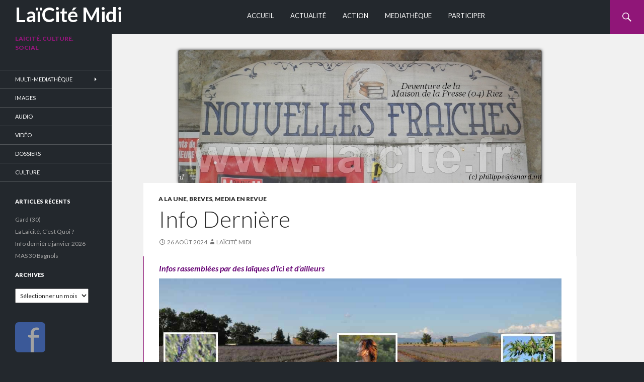

--- FILE ---
content_type: text/html; charset=UTF-8
request_url: https://laicite.fr/info-derniere/
body_size: 13536
content:
<!DOCTYPE html>
<!--[if IE 7]>
<html class="ie ie7" dir="ltr" lang="fr-FR" prefix="og: https://ogp.me/ns#">
<![endif]-->
<!--[if IE 8]>
<html class="ie ie8" dir="ltr" lang="fr-FR" prefix="og: https://ogp.me/ns#">
<![endif]-->
<!--[if !(IE 7) | !(IE 8) ]><!-->
<html dir="ltr" lang="fr-FR" prefix="og: https://ogp.me/ns#">
<!--<![endif]-->
<head>
	<meta charset="UTF-8">
	<meta name="viewport" content="width=device-width">
	
	<link rel="icon" type="image/png" href="http://laicite.fr/wp-content/uploads/2014/02/favion.png" />
	<link rel="profile" href="http://gmpg.org/xfn/11">
	<link rel="pingback" href="https://laicite.fr/xmlrpc.php">
	<!--[if lt IE 9]>
	<script src="https://laicite.fr/wp-content/themes/Laiques/js/html5.js"></script>
	<![endif]-->
	
		<!-- All in One SEO 4.8.9 - aioseo.com -->
		<title>Info Dernière | LaïCité Midi</title>
	<meta name="description" content="Infos rassemblées par des laïques d’ici et d’ailleurs Info Dernière 2024 juillet 2024, https://laicite.fr/info-derniere-2024-07/ juin 2024, https://laicite.fr/info-derniere-2024-06/mai 2024, https://laicite.fr/info-derniere-2024-05/avril 2024, https://laicite.fr/info-derniere-2024-04/mars 2024, https://laicite.fr/info-derniere-2024-03/février 2024, https://laicite.fr/info-derniere-2024-02/janvier 2024, https://laicite.fr/info-derniere-2024-01/ Info Dernière 2023 décembre 2023, https://laicite.fr/info-derniere-2023-12/ novembre 2023, https://laicite.fr/info-derniere-2023-11/ octobre 2023, https://laicite.fr/info-derniere-2023-10/ septembre 2023, https://laicite.fr/info-derniere-2023-09/ août 2023, https://laicite.fr/info-derniere-2023-08/ juillet 2023, https://laicite.fr/info-derniere-2023-07/ juin 2023, https://laicite.fr/info-derniere-2023-06/ mai 2023, https://laicite.fr/info-derniere-2023-05/ avril" />
	<meta name="robots" content="max-image-preview:large" />
	<meta name="author" content="Laïcité Midi"/>
	<meta name="google-site-verification" content="X9zBFVc262AxqRIsoGGDfWHlSw15cieQRQINxwsI3Bk" />
	<meta name="msvalidate.01" content="5AC8775DD6AD8E83507C934296456F57" />
	<meta name="keywords" content="04,05,13,30,34,communautarisme,culture,feminisme,histoire,info,laïcité,paca,patrimoine,religion,république,social,a la une,breves,media en revue" />
	<link rel="canonical" href="https://laicite.fr/info-derniere/" />
	<meta name="generator" content="All in One SEO (AIOSEO) 4.8.9" />
		<meta property="og:locale" content="fr_FR" />
		<meta property="og:site_name" content="Laïcité Midi" />
		<meta property="og:type" content="article" />
		<meta property="og:title" content="Info Dernière | LaïCité Midi" />
		<meta property="og:description" content="Infos rassemblées par des laïques d’ici et d’ailleurs Info Dernière 2024 juillet 2024, https://laicite.fr/info-derniere-2024-07/ juin 2024, https://laicite.fr/info-derniere-2024-06/mai 2024, https://laicite.fr/info-derniere-2024-05/avril 2024, https://laicite.fr/info-derniere-2024-04/mars 2024, https://laicite.fr/info-derniere-2024-03/février 2024, https://laicite.fr/info-derniere-2024-02/janvier 2024, https://laicite.fr/info-derniere-2024-01/ Info Dernière 2023 décembre 2023, https://laicite.fr/info-derniere-2023-12/ novembre 2023, https://laicite.fr/info-derniere-2023-11/ octobre 2023, https://laicite.fr/info-derniere-2023-10/ septembre 2023, https://laicite.fr/info-derniere-2023-09/ août 2023, https://laicite.fr/info-derniere-2023-08/ juillet 2023, https://laicite.fr/info-derniere-2023-07/ juin 2023, https://laicite.fr/info-derniere-2023-06/ mai 2023, https://laicite.fr/info-derniere-2023-05/ avril" />
		<meta property="og:url" content="https://laicite.fr/info-derniere/" />
		<meta property="og:image" content="https://laicite.fr/wp-content/uploads/2014/02/laiques_logo.jpg" />
		<meta property="og:image:secure_url" content="https://laicite.fr/wp-content/uploads/2014/02/laiques_logo.jpg" />
		<meta property="article:published_time" content="2024-08-26T00:01:00+00:00" />
		<meta property="article:modified_time" content="2024-08-26T07:30:31+00:00" />
		<meta name="twitter:card" content="summary" />
		<meta name="twitter:title" content="Info Dernière | LaïCité Midi" />
		<meta name="twitter:description" content="Infos rassemblées par des laïques d’ici et d’ailleurs Info Dernière 2024 juillet 2024, https://laicite.fr/info-derniere-2024-07/ juin 2024, https://laicite.fr/info-derniere-2024-06/mai 2024, https://laicite.fr/info-derniere-2024-05/avril 2024, https://laicite.fr/info-derniere-2024-04/mars 2024, https://laicite.fr/info-derniere-2024-03/février 2024, https://laicite.fr/info-derniere-2024-02/janvier 2024, https://laicite.fr/info-derniere-2024-01/ Info Dernière 2023 décembre 2023, https://laicite.fr/info-derniere-2023-12/ novembre 2023, https://laicite.fr/info-derniere-2023-11/ octobre 2023, https://laicite.fr/info-derniere-2023-10/ septembre 2023, https://laicite.fr/info-derniere-2023-09/ août 2023, https://laicite.fr/info-derniere-2023-08/ juillet 2023, https://laicite.fr/info-derniere-2023-07/ juin 2023, https://laicite.fr/info-derniere-2023-06/ mai 2023, https://laicite.fr/info-derniere-2023-05/ avril" />
		<meta name="twitter:image" content="http://laicite.fr/wp-content/uploads/2014/02/laiques_logo.jpg" />
		<script type="application/ld+json" class="aioseo-schema">
			{"@context":"https:\/\/schema.org","@graph":[{"@type":"Article","@id":"https:\/\/laicite.fr\/info-derniere\/#article","name":"Info Derni\u00e8re | La\u00efCit\u00e9 Midi","headline":"Info Derni\u00e8re","author":{"@id":"https:\/\/laicite.fr\/author\/laiques\/#author"},"publisher":{"@id":"https:\/\/laicite.fr\/#organization"},"image":{"@type":"ImageObject","url":"https:\/\/laicite.fr\/wp-content\/uploads\/2014\/08\/04-riez-nouvelles-fraiches-bando.jpg","width":1080,"height":380,"caption":"Devanture de la Librairie \/ Maison de la Presse (04) Riez \u00a9 PhI"},"datePublished":"2024-08-26T00:01:00+00:00","dateModified":"2024-08-26T07:30:31+00:00","inLanguage":"fr-FR","mainEntityOfPage":{"@id":"https:\/\/laicite.fr\/info-derniere\/#webpage"},"isPartOf":{"@id":"https:\/\/laicite.fr\/info-derniere\/#webpage"},"articleSection":"A la Une, breves, Media en Revue, 04, 05, 13, 30, 34, communautarisme, culture, feminisme, histoire, info, la\u00efcit\u00e9, PACA, patrimoine, religion, R\u00e9publique, social"},{"@type":"BreadcrumbList","@id":"https:\/\/laicite.fr\/info-derniere\/#breadcrumblist","itemListElement":[{"@type":"ListItem","@id":"https:\/\/laicite.fr#listItem","position":1,"name":"Home","item":"https:\/\/laicite.fr","nextItem":{"@type":"ListItem","@id":"https:\/\/laicite.fr\/category\/a-la-une\/#listItem","name":"A la Une"}},{"@type":"ListItem","@id":"https:\/\/laicite.fr\/category\/a-la-une\/#listItem","position":2,"name":"A la Une","item":"https:\/\/laicite.fr\/category\/a-la-une\/","nextItem":{"@type":"ListItem","@id":"https:\/\/laicite.fr\/category\/a-la-une\/revue-de-media\/#listItem","name":"Media en Revue"},"previousItem":{"@type":"ListItem","@id":"https:\/\/laicite.fr#listItem","name":"Home"}},{"@type":"ListItem","@id":"https:\/\/laicite.fr\/category\/a-la-une\/revue-de-media\/#listItem","position":3,"name":"Media en Revue","item":"https:\/\/laicite.fr\/category\/a-la-une\/revue-de-media\/","nextItem":{"@type":"ListItem","@id":"https:\/\/laicite.fr\/info-derniere\/#listItem","name":"Info Derni\u00e8re"},"previousItem":{"@type":"ListItem","@id":"https:\/\/laicite.fr\/category\/a-la-une\/#listItem","name":"A la Une"}},{"@type":"ListItem","@id":"https:\/\/laicite.fr\/info-derniere\/#listItem","position":4,"name":"Info Derni\u00e8re","previousItem":{"@type":"ListItem","@id":"https:\/\/laicite.fr\/category\/a-la-une\/revue-de-media\/#listItem","name":"Media en Revue"}}]},{"@type":"Organization","@id":"https:\/\/laicite.fr\/#organization","name":"La\u00efCit\u00e9 Midi","description":"La\u00efcit\u00e9. Culture. Social","url":"https:\/\/laicite.fr\/"},{"@type":"Person","@id":"https:\/\/laicite.fr\/author\/laiques\/#author","url":"https:\/\/laicite.fr\/author\/laiques\/","name":"La\u00efcit\u00e9 Midi","image":{"@type":"ImageObject","@id":"https:\/\/laicite.fr\/info-derniere\/#authorImage","url":"https:\/\/secure.gravatar.com\/avatar\/1d290161e0213f2043bf5e1c7f94d4a9?s=96&d=mm&r=g","width":96,"height":96,"caption":"La\u00efcit\u00e9 Midi"}},{"@type":"WebPage","@id":"https:\/\/laicite.fr\/info-derniere\/#webpage","url":"https:\/\/laicite.fr\/info-derniere\/","name":"Info Derni\u00e8re | La\u00efCit\u00e9 Midi","description":"Infos rassembl\u00e9es par des la\u00efques d\u2019ici et d\u2019ailleurs Info Derni\u00e8re 2024 juillet 2024, https:\/\/laicite.fr\/info-derniere-2024-07\/ juin 2024, https:\/\/laicite.fr\/info-derniere-2024-06\/mai 2024, https:\/\/laicite.fr\/info-derniere-2024-05\/avril 2024, https:\/\/laicite.fr\/info-derniere-2024-04\/mars 2024, https:\/\/laicite.fr\/info-derniere-2024-03\/f\u00e9vrier 2024, https:\/\/laicite.fr\/info-derniere-2024-02\/janvier 2024, https:\/\/laicite.fr\/info-derniere-2024-01\/ Info Derni\u00e8re 2023 d\u00e9cembre 2023, https:\/\/laicite.fr\/info-derniere-2023-12\/ novembre 2023, https:\/\/laicite.fr\/info-derniere-2023-11\/ octobre 2023, https:\/\/laicite.fr\/info-derniere-2023-10\/ septembre 2023, https:\/\/laicite.fr\/info-derniere-2023-09\/ ao\u00fbt 2023, https:\/\/laicite.fr\/info-derniere-2023-08\/ juillet 2023, https:\/\/laicite.fr\/info-derniere-2023-07\/ juin 2023, https:\/\/laicite.fr\/info-derniere-2023-06\/ mai 2023, https:\/\/laicite.fr\/info-derniere-2023-05\/ avril","inLanguage":"fr-FR","isPartOf":{"@id":"https:\/\/laicite.fr\/#website"},"breadcrumb":{"@id":"https:\/\/laicite.fr\/info-derniere\/#breadcrumblist"},"author":{"@id":"https:\/\/laicite.fr\/author\/laiques\/#author"},"creator":{"@id":"https:\/\/laicite.fr\/author\/laiques\/#author"},"image":{"@type":"ImageObject","url":"https:\/\/laicite.fr\/wp-content\/uploads\/2014\/08\/04-riez-nouvelles-fraiches-bando.jpg","@id":"https:\/\/laicite.fr\/info-derniere\/#mainImage","width":1080,"height":380,"caption":"Devanture de la Librairie \/ Maison de la Presse (04) Riez \u00a9 PhI"},"primaryImageOfPage":{"@id":"https:\/\/laicite.fr\/info-derniere\/#mainImage"},"datePublished":"2024-08-26T00:01:00+00:00","dateModified":"2024-08-26T07:30:31+00:00"},{"@type":"WebSite","@id":"https:\/\/laicite.fr\/#website","url":"https:\/\/laicite.fr\/","name":"La\u00efCit\u00e9 Midi","description":"La\u00efcit\u00e9. Culture. Social","inLanguage":"fr-FR","publisher":{"@id":"https:\/\/laicite.fr\/#organization"}}]}
		</script>
		<!-- All in One SEO -->

<link rel='dns-prefetch' href='//fonts.googleapis.com' />
<link rel="alternate" type="application/rss+xml" title="LaïCité Midi &raquo; Flux" href="https://laicite.fr/feed/" />
<link rel="alternate" type="application/rss+xml" title="LaïCité Midi &raquo; Flux des commentaires" href="https://laicite.fr/comments/feed/" />
<script type="text/javascript">
window._wpemojiSettings = {"baseUrl":"https:\/\/s.w.org\/images\/core\/emoji\/14.0.0\/72x72\/","ext":".png","svgUrl":"https:\/\/s.w.org\/images\/core\/emoji\/14.0.0\/svg\/","svgExt":".svg","source":{"concatemoji":"https:\/\/laicite.fr\/wp-includes\/js\/wp-emoji-release.min.js?ver=6.2.8"}};
/*! This file is auto-generated */
!function(e,a,t){var n,r,o,i=a.createElement("canvas"),p=i.getContext&&i.getContext("2d");function s(e,t){p.clearRect(0,0,i.width,i.height),p.fillText(e,0,0);e=i.toDataURL();return p.clearRect(0,0,i.width,i.height),p.fillText(t,0,0),e===i.toDataURL()}function c(e){var t=a.createElement("script");t.src=e,t.defer=t.type="text/javascript",a.getElementsByTagName("head")[0].appendChild(t)}for(o=Array("flag","emoji"),t.supports={everything:!0,everythingExceptFlag:!0},r=0;r<o.length;r++)t.supports[o[r]]=function(e){if(p&&p.fillText)switch(p.textBaseline="top",p.font="600 32px Arial",e){case"flag":return s("\ud83c\udff3\ufe0f\u200d\u26a7\ufe0f","\ud83c\udff3\ufe0f\u200b\u26a7\ufe0f")?!1:!s("\ud83c\uddfa\ud83c\uddf3","\ud83c\uddfa\u200b\ud83c\uddf3")&&!s("\ud83c\udff4\udb40\udc67\udb40\udc62\udb40\udc65\udb40\udc6e\udb40\udc67\udb40\udc7f","\ud83c\udff4\u200b\udb40\udc67\u200b\udb40\udc62\u200b\udb40\udc65\u200b\udb40\udc6e\u200b\udb40\udc67\u200b\udb40\udc7f");case"emoji":return!s("\ud83e\udef1\ud83c\udffb\u200d\ud83e\udef2\ud83c\udfff","\ud83e\udef1\ud83c\udffb\u200b\ud83e\udef2\ud83c\udfff")}return!1}(o[r]),t.supports.everything=t.supports.everything&&t.supports[o[r]],"flag"!==o[r]&&(t.supports.everythingExceptFlag=t.supports.everythingExceptFlag&&t.supports[o[r]]);t.supports.everythingExceptFlag=t.supports.everythingExceptFlag&&!t.supports.flag,t.DOMReady=!1,t.readyCallback=function(){t.DOMReady=!0},t.supports.everything||(n=function(){t.readyCallback()},a.addEventListener?(a.addEventListener("DOMContentLoaded",n,!1),e.addEventListener("load",n,!1)):(e.attachEvent("onload",n),a.attachEvent("onreadystatechange",function(){"complete"===a.readyState&&t.readyCallback()})),(e=t.source||{}).concatemoji?c(e.concatemoji):e.wpemoji&&e.twemoji&&(c(e.twemoji),c(e.wpemoji)))}(window,document,window._wpemojiSettings);
</script>
<style type="text/css">
img.wp-smiley,
img.emoji {
	display: inline !important;
	border: none !important;
	box-shadow: none !important;
	height: 1em !important;
	width: 1em !important;
	margin: 0 0.07em !important;
	vertical-align: -0.1em !important;
	background: none !important;
	padding: 0 !important;
}
</style>
	<link rel='stylesheet' id='wp-block-library-css' href='https://laicite.fr/wp-includes/css/dist/block-library/style.min.css?ver=6.2.8' type='text/css' media='all' />
<link rel='stylesheet' id='classic-theme-styles-css' href='https://laicite.fr/wp-includes/css/classic-themes.min.css?ver=6.2.8' type='text/css' media='all' />
<style id='global-styles-inline-css' type='text/css'>
body{--wp--preset--color--black: #000000;--wp--preset--color--cyan-bluish-gray: #abb8c3;--wp--preset--color--white: #ffffff;--wp--preset--color--pale-pink: #f78da7;--wp--preset--color--vivid-red: #cf2e2e;--wp--preset--color--luminous-vivid-orange: #ff6900;--wp--preset--color--luminous-vivid-amber: #fcb900;--wp--preset--color--light-green-cyan: #7bdcb5;--wp--preset--color--vivid-green-cyan: #00d084;--wp--preset--color--pale-cyan-blue: #8ed1fc;--wp--preset--color--vivid-cyan-blue: #0693e3;--wp--preset--color--vivid-purple: #9b51e0;--wp--preset--gradient--vivid-cyan-blue-to-vivid-purple: linear-gradient(135deg,rgba(6,147,227,1) 0%,rgb(155,81,224) 100%);--wp--preset--gradient--light-green-cyan-to-vivid-green-cyan: linear-gradient(135deg,rgb(122,220,180) 0%,rgb(0,208,130) 100%);--wp--preset--gradient--luminous-vivid-amber-to-luminous-vivid-orange: linear-gradient(135deg,rgba(252,185,0,1) 0%,rgba(255,105,0,1) 100%);--wp--preset--gradient--luminous-vivid-orange-to-vivid-red: linear-gradient(135deg,rgba(255,105,0,1) 0%,rgb(207,46,46) 100%);--wp--preset--gradient--very-light-gray-to-cyan-bluish-gray: linear-gradient(135deg,rgb(238,238,238) 0%,rgb(169,184,195) 100%);--wp--preset--gradient--cool-to-warm-spectrum: linear-gradient(135deg,rgb(74,234,220) 0%,rgb(151,120,209) 20%,rgb(207,42,186) 40%,rgb(238,44,130) 60%,rgb(251,105,98) 80%,rgb(254,248,76) 100%);--wp--preset--gradient--blush-light-purple: linear-gradient(135deg,rgb(255,206,236) 0%,rgb(152,150,240) 100%);--wp--preset--gradient--blush-bordeaux: linear-gradient(135deg,rgb(254,205,165) 0%,rgb(254,45,45) 50%,rgb(107,0,62) 100%);--wp--preset--gradient--luminous-dusk: linear-gradient(135deg,rgb(255,203,112) 0%,rgb(199,81,192) 50%,rgb(65,88,208) 100%);--wp--preset--gradient--pale-ocean: linear-gradient(135deg,rgb(255,245,203) 0%,rgb(182,227,212) 50%,rgb(51,167,181) 100%);--wp--preset--gradient--electric-grass: linear-gradient(135deg,rgb(202,248,128) 0%,rgb(113,206,126) 100%);--wp--preset--gradient--midnight: linear-gradient(135deg,rgb(2,3,129) 0%,rgb(40,116,252) 100%);--wp--preset--duotone--dark-grayscale: url('#wp-duotone-dark-grayscale');--wp--preset--duotone--grayscale: url('#wp-duotone-grayscale');--wp--preset--duotone--purple-yellow: url('#wp-duotone-purple-yellow');--wp--preset--duotone--blue-red: url('#wp-duotone-blue-red');--wp--preset--duotone--midnight: url('#wp-duotone-midnight');--wp--preset--duotone--magenta-yellow: url('#wp-duotone-magenta-yellow');--wp--preset--duotone--purple-green: url('#wp-duotone-purple-green');--wp--preset--duotone--blue-orange: url('#wp-duotone-blue-orange');--wp--preset--font-size--small: 13px;--wp--preset--font-size--medium: 20px;--wp--preset--font-size--large: 36px;--wp--preset--font-size--x-large: 42px;--wp--preset--spacing--20: 0.44rem;--wp--preset--spacing--30: 0.67rem;--wp--preset--spacing--40: 1rem;--wp--preset--spacing--50: 1.5rem;--wp--preset--spacing--60: 2.25rem;--wp--preset--spacing--70: 3.38rem;--wp--preset--spacing--80: 5.06rem;--wp--preset--shadow--natural: 6px 6px 9px rgba(0, 0, 0, 0.2);--wp--preset--shadow--deep: 12px 12px 50px rgba(0, 0, 0, 0.4);--wp--preset--shadow--sharp: 6px 6px 0px rgba(0, 0, 0, 0.2);--wp--preset--shadow--outlined: 6px 6px 0px -3px rgba(255, 255, 255, 1), 6px 6px rgba(0, 0, 0, 1);--wp--preset--shadow--crisp: 6px 6px 0px rgba(0, 0, 0, 1);}:where(.is-layout-flex){gap: 0.5em;}body .is-layout-flow > .alignleft{float: left;margin-inline-start: 0;margin-inline-end: 2em;}body .is-layout-flow > .alignright{float: right;margin-inline-start: 2em;margin-inline-end: 0;}body .is-layout-flow > .aligncenter{margin-left: auto !important;margin-right: auto !important;}body .is-layout-constrained > .alignleft{float: left;margin-inline-start: 0;margin-inline-end: 2em;}body .is-layout-constrained > .alignright{float: right;margin-inline-start: 2em;margin-inline-end: 0;}body .is-layout-constrained > .aligncenter{margin-left: auto !important;margin-right: auto !important;}body .is-layout-constrained > :where(:not(.alignleft):not(.alignright):not(.alignfull)){max-width: var(--wp--style--global--content-size);margin-left: auto !important;margin-right: auto !important;}body .is-layout-constrained > .alignwide{max-width: var(--wp--style--global--wide-size);}body .is-layout-flex{display: flex;}body .is-layout-flex{flex-wrap: wrap;align-items: center;}body .is-layout-flex > *{margin: 0;}:where(.wp-block-columns.is-layout-flex){gap: 2em;}.has-black-color{color: var(--wp--preset--color--black) !important;}.has-cyan-bluish-gray-color{color: var(--wp--preset--color--cyan-bluish-gray) !important;}.has-white-color{color: var(--wp--preset--color--white) !important;}.has-pale-pink-color{color: var(--wp--preset--color--pale-pink) !important;}.has-vivid-red-color{color: var(--wp--preset--color--vivid-red) !important;}.has-luminous-vivid-orange-color{color: var(--wp--preset--color--luminous-vivid-orange) !important;}.has-luminous-vivid-amber-color{color: var(--wp--preset--color--luminous-vivid-amber) !important;}.has-light-green-cyan-color{color: var(--wp--preset--color--light-green-cyan) !important;}.has-vivid-green-cyan-color{color: var(--wp--preset--color--vivid-green-cyan) !important;}.has-pale-cyan-blue-color{color: var(--wp--preset--color--pale-cyan-blue) !important;}.has-vivid-cyan-blue-color{color: var(--wp--preset--color--vivid-cyan-blue) !important;}.has-vivid-purple-color{color: var(--wp--preset--color--vivid-purple) !important;}.has-black-background-color{background-color: var(--wp--preset--color--black) !important;}.has-cyan-bluish-gray-background-color{background-color: var(--wp--preset--color--cyan-bluish-gray) !important;}.has-white-background-color{background-color: var(--wp--preset--color--white) !important;}.has-pale-pink-background-color{background-color: var(--wp--preset--color--pale-pink) !important;}.has-vivid-red-background-color{background-color: var(--wp--preset--color--vivid-red) !important;}.has-luminous-vivid-orange-background-color{background-color: var(--wp--preset--color--luminous-vivid-orange) !important;}.has-luminous-vivid-amber-background-color{background-color: var(--wp--preset--color--luminous-vivid-amber) !important;}.has-light-green-cyan-background-color{background-color: var(--wp--preset--color--light-green-cyan) !important;}.has-vivid-green-cyan-background-color{background-color: var(--wp--preset--color--vivid-green-cyan) !important;}.has-pale-cyan-blue-background-color{background-color: var(--wp--preset--color--pale-cyan-blue) !important;}.has-vivid-cyan-blue-background-color{background-color: var(--wp--preset--color--vivid-cyan-blue) !important;}.has-vivid-purple-background-color{background-color: var(--wp--preset--color--vivid-purple) !important;}.has-black-border-color{border-color: var(--wp--preset--color--black) !important;}.has-cyan-bluish-gray-border-color{border-color: var(--wp--preset--color--cyan-bluish-gray) !important;}.has-white-border-color{border-color: var(--wp--preset--color--white) !important;}.has-pale-pink-border-color{border-color: var(--wp--preset--color--pale-pink) !important;}.has-vivid-red-border-color{border-color: var(--wp--preset--color--vivid-red) !important;}.has-luminous-vivid-orange-border-color{border-color: var(--wp--preset--color--luminous-vivid-orange) !important;}.has-luminous-vivid-amber-border-color{border-color: var(--wp--preset--color--luminous-vivid-amber) !important;}.has-light-green-cyan-border-color{border-color: var(--wp--preset--color--light-green-cyan) !important;}.has-vivid-green-cyan-border-color{border-color: var(--wp--preset--color--vivid-green-cyan) !important;}.has-pale-cyan-blue-border-color{border-color: var(--wp--preset--color--pale-cyan-blue) !important;}.has-vivid-cyan-blue-border-color{border-color: var(--wp--preset--color--vivid-cyan-blue) !important;}.has-vivid-purple-border-color{border-color: var(--wp--preset--color--vivid-purple) !important;}.has-vivid-cyan-blue-to-vivid-purple-gradient-background{background: var(--wp--preset--gradient--vivid-cyan-blue-to-vivid-purple) !important;}.has-light-green-cyan-to-vivid-green-cyan-gradient-background{background: var(--wp--preset--gradient--light-green-cyan-to-vivid-green-cyan) !important;}.has-luminous-vivid-amber-to-luminous-vivid-orange-gradient-background{background: var(--wp--preset--gradient--luminous-vivid-amber-to-luminous-vivid-orange) !important;}.has-luminous-vivid-orange-to-vivid-red-gradient-background{background: var(--wp--preset--gradient--luminous-vivid-orange-to-vivid-red) !important;}.has-very-light-gray-to-cyan-bluish-gray-gradient-background{background: var(--wp--preset--gradient--very-light-gray-to-cyan-bluish-gray) !important;}.has-cool-to-warm-spectrum-gradient-background{background: var(--wp--preset--gradient--cool-to-warm-spectrum) !important;}.has-blush-light-purple-gradient-background{background: var(--wp--preset--gradient--blush-light-purple) !important;}.has-blush-bordeaux-gradient-background{background: var(--wp--preset--gradient--blush-bordeaux) !important;}.has-luminous-dusk-gradient-background{background: var(--wp--preset--gradient--luminous-dusk) !important;}.has-pale-ocean-gradient-background{background: var(--wp--preset--gradient--pale-ocean) !important;}.has-electric-grass-gradient-background{background: var(--wp--preset--gradient--electric-grass) !important;}.has-midnight-gradient-background{background: var(--wp--preset--gradient--midnight) !important;}.has-small-font-size{font-size: var(--wp--preset--font-size--small) !important;}.has-medium-font-size{font-size: var(--wp--preset--font-size--medium) !important;}.has-large-font-size{font-size: var(--wp--preset--font-size--large) !important;}.has-x-large-font-size{font-size: var(--wp--preset--font-size--x-large) !important;}
.wp-block-navigation a:where(:not(.wp-element-button)){color: inherit;}
:where(.wp-block-columns.is-layout-flex){gap: 2em;}
.wp-block-pullquote{font-size: 1.5em;line-height: 1.6;}
</style>
<link rel='stylesheet' id='twentyfourteen-lato-css' href='//fonts.googleapis.com/css?family=Lato%3A300%2C400%2C700%2C900%2C300italic%2C400italic%2C700italic' type='text/css' media='all' />
<link rel='stylesheet' id='genericons-css' href='https://laicite.fr/wp-content/plugins/jetpack-sharing/genericons/genericons/genericons.css?ver=3.1' type='text/css' media='all' />
<link rel='stylesheet' id='twentyfourteen-style-css' href='https://laicite.fr/wp-content/themes/Laiques/style.css?ver=6.2.8' type='text/css' media='all' />
<!--[if lt IE 9]>
<link rel='stylesheet' id='twentyfourteen-ie-css' href='https://laicite.fr/wp-content/themes/Laiques/css/ie.css?ver=20131205' type='text/css' media='all' />
<![endif]-->
<link rel='stylesheet' id='sharedaddy-css' href='https://laicite.fr/wp-content/plugins/jetpack-sharing/sharedaddy/sharing.css?ver=3.9.6' type='text/css' media='all' />
<script type='text/javascript' src='https://laicite.fr/wp-includes/js/jquery/jquery.min.js?ver=3.6.4' id='jquery-core-js'></script>
<script type='text/javascript' src='https://laicite.fr/wp-includes/js/jquery/jquery-migrate.min.js?ver=3.4.0' id='jquery-migrate-js'></script>
<link rel="https://api.w.org/" href="https://laicite.fr/wp-json/" /><link rel="alternate" type="application/json" href="https://laicite.fr/wp-json/wp/v2/posts/21935" /><link rel="EditURI" type="application/rsd+xml" title="RSD" href="https://laicite.fr/xmlrpc.php?rsd" />
<link rel="wlwmanifest" type="application/wlwmanifest+xml" href="https://laicite.fr/wp-includes/wlwmanifest.xml" />
<meta name="generator" content="WordPress 6.2.8" />
<link rel='shortlink' href='https://laicite.fr/?p=21935' />
<link rel="alternate" type="application/json+oembed" href="https://laicite.fr/wp-json/oembed/1.0/embed?url=https%3A%2F%2Flaicite.fr%2Finfo-derniere%2F" />
<link rel="alternate" type="text/xml+oembed" href="https://laicite.fr/wp-json/oembed/1.0/embed?url=https%3A%2F%2Flaicite.fr%2Finfo-derniere%2F&#038;format=xml" />
<style data-context="foundation-flickity-css">/*! Flickity v2.0.2
http://flickity.metafizzy.co
---------------------------------------------- */.flickity-enabled{position:relative}.flickity-enabled:focus{outline:0}.flickity-viewport{overflow:hidden;position:relative;height:100%}.flickity-slider{position:absolute;width:100%;height:100%}.flickity-enabled.is-draggable{-webkit-tap-highlight-color:transparent;tap-highlight-color:transparent;-webkit-user-select:none;-moz-user-select:none;-ms-user-select:none;user-select:none}.flickity-enabled.is-draggable .flickity-viewport{cursor:move;cursor:-webkit-grab;cursor:grab}.flickity-enabled.is-draggable .flickity-viewport.is-pointer-down{cursor:-webkit-grabbing;cursor:grabbing}.flickity-prev-next-button{position:absolute;top:50%;width:44px;height:44px;border:none;border-radius:50%;background:#fff;background:hsla(0,0%,100%,.75);cursor:pointer;-webkit-transform:translateY(-50%);transform:translateY(-50%)}.flickity-prev-next-button:hover{background:#fff}.flickity-prev-next-button:focus{outline:0;box-shadow:0 0 0 5px #09f}.flickity-prev-next-button:active{opacity:.6}.flickity-prev-next-button.previous{left:10px}.flickity-prev-next-button.next{right:10px}.flickity-rtl .flickity-prev-next-button.previous{left:auto;right:10px}.flickity-rtl .flickity-prev-next-button.next{right:auto;left:10px}.flickity-prev-next-button:disabled{opacity:.3;cursor:auto}.flickity-prev-next-button svg{position:absolute;left:20%;top:20%;width:60%;height:60%}.flickity-prev-next-button .arrow{fill:#333}.flickity-page-dots{position:absolute;width:100%;bottom:-25px;padding:0;margin:0;list-style:none;text-align:center;line-height:1}.flickity-rtl .flickity-page-dots{direction:rtl}.flickity-page-dots .dot{display:inline-block;width:10px;height:10px;margin:0 8px;background:#333;border-radius:50%;opacity:.25;cursor:pointer}.flickity-page-dots .dot.is-selected{opacity:1}</style><style data-context="foundation-slideout-css">.slideout-menu{position:fixed;left:0;top:0;bottom:0;right:auto;z-index:0;width:256px;overflow-y:auto;-webkit-overflow-scrolling:touch;display:none}.slideout-menu.pushit-right{left:auto;right:0}.slideout-panel{position:relative;z-index:1;will-change:transform}.slideout-open,.slideout-open .slideout-panel,.slideout-open body{overflow:hidden}.slideout-open .slideout-menu{display:block}.pushit{display:none}</style><style>.ios7.web-app-mode.has-fixed header{ background-color: rgba(34,38,43,.88);}</style><script>
  (function(i,s,o,g,r,a,m){i['GoogleAnalyticsObject']=r;i[r]=i[r]||function(){
  (i[r].q=i[r].q||[]).push(arguments)},i[r].l=1*new Date();a=s.createElement(o),
  m=s.getElementsByTagName(o)[0];a.async=1;a.src=g;m.parentNode.insertBefore(a,m)
  })(window,document,'script','//www.google-analytics.com/analytics.js','ga');

  ga('create', 'UA-48079600-1', 'laicite.fr');
  ga('send', 'pageview');

</script>
<meta name="msvalidate.01" content="5AC8775DD6AD8E83507C934296456F57" />
<meta name="google-site-verification" content="X9zBFVc262AxqRIsoGGDfWHlSw15cieQRQINxwsI3Bk" />


















































































</head>

<body class="post-template-default single single-post postid-21935 single-format-standard group-blog masthead-fixed full-width footer-widgets singular">
<div id="page" class="hfeed site">
	
	<header id="masthead" class="site-header" role="banner">
		<div class="header-main">
			<h1 class="site-title"><a href="https://laicite.fr/" rel="home">LaïCité Midi</a></h1>

			<div class="search-toggle">
				<a href="#search-container" class="screen-reader-text">Recherche</a>
			</div>

			<nav id="primary-navigation" class="site-navigation primary-navigation" role="navigation">
				<h1 class="menu-toggle">Menu principal</h1>
				<a class="screen-reader-text skip-link" href="#content">Aller au contenu</a>
				<div class="menu-menu_p-container"><ul id="menu-menu_p" class="nav-menu"><li id="menu-item-3178" class="menu-item menu-item-type-post_type menu-item-object-page menu-item-home menu-item-3178"><a href="https://laicite.fr/">Accueil</a></li>
<li id="menu-item-3737" class="menu-item menu-item-type-taxonomy menu-item-object-category current-post-ancestor current-menu-parent current-post-parent menu-item-3737"><a href="https://laicite.fr/category/a-la-une/">Actualité</a></li>
<li id="menu-item-3738" class="menu-item menu-item-type-taxonomy menu-item-object-category menu-item-3738"><a href="https://laicite.fr/category/action/">Action</a></li>
<li id="menu-item-3176" class="menu-item menu-item-type-post_type menu-item-object-page menu-item-3176"><a href="https://laicite.fr/mediatheque/">Mediathèque</a></li>
<li id="menu-item-4022" class="menu-item menu-item-type-post_type menu-item-object-page menu-item-4022"><a href="https://laicite.fr/participer-soutenir/">Participer</a></li>
</ul></div>			</nav>
		</div>

		<div id="search-container" class="search-box-wrapper hide">
			<div class="search-box">
				<form role="search" method="get" class="search-form" action="https://laicite.fr/">
				<label>
					<span class="screen-reader-text">Rechercher :</span>
					<input type="search" class="search-field" placeholder="Rechercher…" value="" name="s" />
				</label>
				<input type="submit" class="search-submit" value="Rechercher" />
			</form>			</div>
		</div>
	</header><!-- #masthead -->

	<div id="main" class="site-main">
	<div id="primary" class="content-area">
		<div id="content" class="site-content" role="main">
			
<article itemscope itemtype="http://schema.org/Article" id="post-21935" class="post-21935 post type-post status-publish format-standard has-post-thumbnail hentry category-a-la-une category-breves category-revue-de-media tag-55 tag-50 tag-49 tag-56 tag-53 tag-communautarisme tag-culture tag-feminisme-2 tag-histoire-2 tag-info tag-laicite tag-paca tag-patrimoine tag-religion tag-republique tag-social">
	
	<div class="post-thumbnail">
	<img width="1038" height="380" src="https://laicite.fr/wp-content/uploads/2014/08/04-riez-nouvelles-fraiches-bando-1038x380.jpg" class="attachment-twentyfourteen-full-width size-twentyfourteen-full-width wp-post-image" alt="Devanture de la Librairie / Maison de la Presse (04) Riez © PhI" decoding="async" />	</div>

	
	<header class="entry-header">
				<div class="entry-meta">
			<span class="cat-links"><span itemprop="articleSection"><a href="https://laicite.fr/category/a-la-une/" rel="category tag">A la Une</a>, <a href="https://laicite.fr/category/breves/" rel="category tag">breves</a>, <a href="https://laicite.fr/category/a-la-une/revue-de-media/" rel="category tag">Media en Revue</a></span></span>
		</div>
		<h1 class="entry-title">Info Dernière</h1>
		<div class="entry-meta"><span itemprop="author" itemscope itemtype="http://schema.org/Person">
<span itemprop="name">
			<span class="entry-date"><a href="https://laicite.fr/info-derniere/" rel="bookmark"><time class="entry-date" datetime="2024-08-26T00:01:00+00:00">26 août 2024</time></a></span> <span class="byline"><span class="author vcard"><a class="url fn n" href="https://laicite.fr/author/laiques/" rel="author">Laïcité Midi</a></span></span>		</div><!-- .entry-meta -->
	</header><!-- .entry-header -->

		<div class="entry-content"><span itemprop="articleBody">
		
<p class="has-text-color" style="color:#680676"><em><strong>Infos rassemblées par des laïques d’ici et d’ailleurs</strong></em></p>



<figure class="wp-block-image size-full"><img decoding="async" loading="lazy" width="1080" height="380" src="https://laicite.fr/wp-content/uploads/2024/07/DSC_0787_valensole-23-7-24_wb.jpg" alt="plateau de Valensole (04) lavande, blé, tourisme asiatique, tournesol, amande 23.7.24 © PhI" class="wp-image-25263" srcset="https://laicite.fr/wp-content/uploads/2024/07/DSC_0787_valensole-23-7-24_wb.jpg 1080w, https://laicite.fr/wp-content/uploads/2024/07/DSC_0787_valensole-23-7-24_wb-300x106.jpg 300w, https://laicite.fr/wp-content/uploads/2024/07/DSC_0787_valensole-23-7-24_wb-768x270.jpg 768w" sizes="(max-width: 1080px) 100vw, 1080px" /><figcaption class="wp-element-caption"><em>plateau de Valensole (04) lavande, blé, tourisme asiatique, tournesol, amande 23.7.24 © PhI</em></figcaption></figure>



<h1 class="wp-block-heading has-text-color" style="color:#1307e3"><strong>Info Dernière 2024</strong></h1>



<p><strong>juillet 2024, </strong><a href="https://laicite.fr/info-derniere-2024-06/">https://laicite.fr/info-derniere-2024-07/</a></p>



<p><strong>juin 2024, </strong><a href="https://laicite.fr/info-derniere-2024-06/">https://laicite.fr/info-derniere-2024-06/</a><br><strong>mai 2024, </strong><a href="https://laicite.fr/info-derniere-2024-05/">https://laicite.fr/info-derniere-2024-05/</a><br><strong>avril 2024, </strong><a href="https://laicite.fr/info-derniere-2024-04/">https://laicite.fr/info-derniere-2024-04/</a><br><strong>mars 2024, </strong><a href="https://laicite.fr/info-derniere-2024-03/">https://laicite.fr/info-derniere-2024-03/</a><br><strong>février 2024, </strong><a href="https://laicite.fr/info-derniere-2024-02/">https://laicite.fr/info-derniere-2024-02/</a><br><strong>janvier 2024</strong>, <a href="https://laicite.fr/info-derniere-2024-01/">https://laicite.fr/info-derniere-2024-01/</a></p>



<figure class="wp-block-image size-full"><img decoding="async" loading="lazy" width="1080" height="380" src="https://laicite.fr/wp-content/uploads/2024/01/2024-02-02_20h10_s_34-olaic-ag_wb.jpg" alt="AG de Olaic 34 à Nebian 2.2.24 © PhI" class="wp-image-23841" srcset="https://laicite.fr/wp-content/uploads/2024/01/2024-02-02_20h10_s_34-olaic-ag_wb.jpg 1080w, https://laicite.fr/wp-content/uploads/2024/01/2024-02-02_20h10_s_34-olaic-ag_wb-300x106.jpg 300w, https://laicite.fr/wp-content/uploads/2024/01/2024-02-02_20h10_s_34-olaic-ag_wb-768x270.jpg 768w" sizes="(max-width: 1080px) 100vw, 1080px" /><figcaption class="wp-element-caption"><em>AG de Olaic 34 à Nebian 2.2.24 © PhI</em></figcaption></figure>



<h2 class="wp-block-heading has-text-color" style="color:#7b3d04">Info Dernière 2023</h2>



<ul>
<li><strong>décembre 2023</strong>, <a href="https://laicite.fr/info-derniere-2023-11/">https://laicite.fr/info-derniere-2023-12/</a></li>



<li><strong>novembre 2023</strong>, <a href="https://laicite.fr/info-derniere-2023-11/">https://laicite.fr/info-derniere-2023-11/</a></li>



<li><strong>octobre 2023</strong>, <a href="https://laicite.fr/info-derniere-2023-10/" title="">https://</a><a href="https://laicite.fr/info-derniere-2023-09/" title="">laicite.fr/info-derniere-2023-10/</a></li>



<li><strong>septembre 2023</strong>, <a href="https://laicite.fr/info-derniere-2023-09/" title="">https://laicite.fr/info-derniere-2023-09/</a></li>



<li><strong>août 2023</strong>, <a href="https://laicite.fr/info-derniere-2023-08/">https://laicite.fr/info-derniere-2023-08/</a></li>



<li><strong>juillet 2023</strong>, <a href="https://laicite.fr/info-derniere-2023-07/">https://laicite.fr/info-derniere-2023-07/</a></li>



<li><strong>juin 2023</strong>, <a href="https://laicite.fr/info-derniere-2023-06/">https://laicite.fr/info-derniere-2023-06/</a></li>



<li><strong>mai 2023</strong>, <a href="https://laicite.fr/info-derniere-2023-05/">https://laicite.fr/info-derniere-2023-05/</a></li>



<li><strong>avril 2023</strong>, <a href="https://laicite.fr/info-derniere-2023-04/">https://laicite.fr/info-derniere-2023-04/</a></li>



<li><strong>mars 2023</strong>, <a href="https://laicite.fr/info-derniere-2023-03/">https://laicite.fr/info-derniere-2023-03/</a></li>



<li><strong>février 2023</strong>, <a href="https://laicite.fr/info-derniere-2023-02/">https://laicite.fr/info-derniere-2023-02/</a></li>



<li><strong>janvier 2023</strong>, <a href="https://laicite.fr/info-derniere-2023-01/">https://laicite.fr/info-derniere-2023-01/</a></li>
</ul>



<figure class="wp-block-image size-full"><img decoding="async" loading="lazy" width="1080" height="380" src="https://laicite.fr/wp-content/uploads/2014/08/04-riez-nouvelles-fraiches-bando.jpg" alt="Devanture de la Librairie / Maison de la Presse (04) Riez © PhI" class="wp-image-5430" srcset="https://laicite.fr/wp-content/uploads/2014/08/04-riez-nouvelles-fraiches-bando.jpg 1080w, https://laicite.fr/wp-content/uploads/2014/08/04-riez-nouvelles-fraiches-bando-300x105.jpg 300w, https://laicite.fr/wp-content/uploads/2014/08/04-riez-nouvelles-fraiches-bando-900x316.jpg 900w" sizes="(max-width: 1080px) 100vw, 1080px" /><figcaption class="wp-element-caption"><em>Devanture de la Librairie / Maison de la Presse Jaubert (04) Riez © PhI</em></figcaption></figure>



<h1 class="wp-block-heading has-text-color" style="color:#0c6703">Communes en images</h1>



<ul>
<li><strong><a href="https://laicite.fr/04-ahp/">04</a> – <a href="https://laicite.fr/04-ahp/">Alpes-de-Haute-Provence</a> – <a href="http://laicite.fr/allemagne-en-provence-04/">Allemagne-en-Provence</a>, </strong><em>Barcelonnette, Castellane, </em><strong><a href="https://laicite.fr/digne-une-place-de-la-laicite/">Digne</a><em>,</em> <a href="http://www.laicite.fr/esparron-de-verdon-04/">Esparron-de-Verdon</a>, </strong><em>Forcalquier, </em><strong><a href="http://www.laicite.fr/greoux-04/">Gréoux</a>, <a href="http://www.laicite.fr/mont-dor-04/">Manosque</a>, </strong><em>Montagnac,</em><strong> <a href="https://laicite.fr/moustiers-ste-marie-04/">Moustiers</a><em>,</em></strong> <strong><a href="http://www.laicite.fr/oraison-04/">Oraison</a>, <a href="http://www.laicite.fr/riez-04/">Riez</a>, </strong><em>Rougon, Roumoules, </em><strong><a href="http://laicite.fr/thorame-haute-04/">Thorame-Haute</a></strong>, <em>Valavoire,</em> <strong><a href="https://laicite.fr/valensole/">Valensole</a><em>.</em></strong></li>



<li><strong><a href="https://laicite.fr/05-ha/">05</a> – <a href="https://laicite.fr/05-ha/">Hautes-Alpes</a> – <a href="http://laicite.fr/brutinel-05-hameau-de-laye/">Brutinel-Laye</a>, <a href="http://www.laicite.fr/gap-hautes-alpes/">Gap</a>, <a href="https://laicite.fr/champsaur/">Champsaur</a>.</strong></li>



<li><strong>06 – <a href="http://laicite.fr/andon-06/">Andon</a>.</strong></li>



<li><strong>13 – <a href="http://www.laicite.fr/aix-13/">Aix</a>, <a href="http://www.laicite.fr/arles/">Arles</a>, <a href="http://www.laicite.fr/boulbon-non-exclusion-femmes/">Boulbon</a>, <a href="http://www.laicite.fr/marseille-vieux-port/">Marseille</a>, <a href="http://www.laicite.fr/beaucaire-gard/">Tarascon</a>.</strong></li>



<li><strong>30 – <a href="http://laicite.fr/beaucaire-gard/">Beaucaire</a>.</strong></li>



<li><strong>83 – <a href="http://laicite.fr/hyeres/">Hyères</a>, <a href="http://laicite.fr/vinon-sur-verdon-var/">Vinon-sur-Verdon</a>.</strong></li>



<li><strong>84 – Vaucluse – l’Isle-sur-la-Sorgue </strong><em>(projets)</em><strong><em>.</em></strong></li>
</ul>



<figure class="wp-block-image size-full"><img decoding="async" loading="lazy" width="1080" height="108" src="https://laicite.fr/wp-content/uploads/2023/10/SDC11108d2_wb.jpg" alt="moutons, montagne 14.8.11 Pays Basque © PhI" class="wp-image-22333" srcset="https://laicite.fr/wp-content/uploads/2023/10/SDC11108d2_wb.jpg 1080w, https://laicite.fr/wp-content/uploads/2023/10/SDC11108d2_wb-300x30.jpg 300w, https://laicite.fr/wp-content/uploads/2023/10/SDC11108d2_wb-768x77.jpg 768w" sizes="(max-width: 1080px) 100vw, 1080px" /><figcaption class="wp-element-caption"><em>moutons, montagne 14.8.11 Pays Basque © PhI</em></figcaption></figure>



<p class="has-text-color" style="color:#580570"><em>création, 1.9.23</em> – <strong>derniere</strong>(a)<strong>laicite.info</strong> – <em>06 52 27 09 38 </em>– <strong><em><a href="https://www.helloasso.com/associations/ufal-laiques-familles/formulaires/3">Aidez</a></em></strong><em><a href="https://www.helloasso.com/associations/ufal-laiques-familles/formulaires/3"> le site </a></em><strong><em><a href="https://www.helloasso.com/associations/ufal-laiques-familles/formulaires/3">Laicite.fr Midi</a>,</em></strong> <em>don sur <a href="https://www.helloasso.com/associations/ufal-laiques-familles/formulaires/3">HelloAsso</a></em> –</p>
<div class="sharedaddy sd-sharing-enabled"><div class="robots-nocontent sd-block sd-social sd-social-icon-text sd-sharing"><h3 class="sd-title">Partager:</h3><div class="sd-content"><ul><li class="share-facebook"><a rel="nofollow" data-shared="sharing-facebook-21935" class="share-facebook sd-button share-icon" href="https://laicite.fr/info-derniere/?share=facebook" target="_blank" title="Click to share on Facebook"><span>Facebook</span></a></li><li class="share-google-plus-1"><a rel="nofollow" data-shared="sharing-google-21935" class="share-google-plus-1 sd-button share-icon" href="https://laicite.fr/info-derniere/?share=google-plus-1" target="_blank" title="Click to share on Google+"><span>Google</span></a></li><li class="share-email"><a rel="nofollow" data-shared="" class="share-email sd-button share-icon" href="https://laicite.fr/info-derniere/?share=email" target="_blank" title="Click to email this to a friend"><span>Email</span></a></li><li class="share-print"><a rel="nofollow" data-shared="" class="share-print sd-button share-icon" href="https://laicite.fr/info-derniere/#print" target="_blank" title="Click to print"><span>Print</span></a></li><li class="share-twitter"><a rel="nofollow" data-shared="sharing-twitter-21935" class="share-twitter sd-button share-icon" href="https://laicite.fr/info-derniere/?share=twitter" target="_blank" title="Click to share on Twitter"><span>Twitter</span></a></li><li class="share-end"></li></ul></div></div></div>	</div><!-- .entry-content -->
	
	<footer class="entry-meta"><span class="tag-links"><a href="https://laicite.fr/tag/04/" rel="tag">04</a><a href="https://laicite.fr/tag/05/" rel="tag">05</a><a href="https://laicite.fr/tag/13/" rel="tag">13</a><a href="https://laicite.fr/tag/30/" rel="tag">30</a><a href="https://laicite.fr/tag/34/" rel="tag">34</a><a href="https://laicite.fr/tag/communautarisme/" rel="tag">communautarisme</a><a href="https://laicite.fr/tag/culture/" rel="tag">culture</a><a href="https://laicite.fr/tag/feminisme-2/" rel="tag">feminisme</a><a href="https://laicite.fr/tag/histoire-2/" rel="tag">histoire</a><a href="https://laicite.fr/tag/info/" rel="tag">info</a><a href="https://laicite.fr/tag/laicite/" rel="tag">laïcité</a><a href="https://laicite.fr/tag/paca/" rel="tag">PACA</a><a href="https://laicite.fr/tag/patrimoine/" rel="tag">patrimoine</a><a href="https://laicite.fr/tag/religion/" rel="tag">religion</a><a href="https://laicite.fr/tag/republique/" rel="tag">République</a><a href="https://laicite.fr/tag/social/" rel="tag">social</a></span></footer></article><!-- #post-## -->
	<nav class="navigation post-navigation" role="navigation">
		<h1 class="screen-reader-text">Navigation des articles</h1>
		<div class="nav-links">
			<a href="https://laicite.fr/rue-de-la-laicite/" rel="prev"><span class="meta-nav">Article précédent</span>Rue de la Laïcité</a><a href="https://laicite.fr/info-derniere-2024-08/" rel="next"><span class="meta-nav">Article suivant</span>Info Dernière août 2024</a>		</div><!-- .nav-links -->
	</nav><!-- .navigation -->
			</div><!-- #content -->
	</div><!-- #primary -->

<div id="secondary">
		<h2 class="site-description">Laïcité. Culture. Social</h2>
	
		<nav role="navigation" class="navigation site-navigation secondary-navigation">
		<div class="menu-menu_g-container"><ul id="menu-menu_g" class="menu"><li id="menu-item-3211" class="menu-item menu-item-type-post_type menu-item-object-page menu-item-has-children menu-item-3211"><a href="https://laicite.fr/mediatheque/librairie/">Multi-Mediathèque</a>
<ul class="sub-menu">
	<li id="menu-item-3213" class="menu-item menu-item-type-post_type menu-item-object-page menu-item-3213"><a href="https://laicite.fr/mediatheque/librairie/laicite-droit/">Laicité &#038; Droit</a></li>
	<li id="menu-item-3216" class="menu-item menu-item-type-post_type menu-item-object-page menu-item-3216"><a href="https://laicite.fr/mediatheque/librairie/communautarisme/">Communautarisme</a></li>
	<li id="menu-item-3275" class="menu-item menu-item-type-post_type menu-item-object-page menu-item-3275"><a href="https://laicite.fr/mediatheque/librairie/histoire/">Histoire</a></li>
	<li id="menu-item-3265" class="menu-item menu-item-type-post_type menu-item-object-page menu-item-3265"><a href="https://laicite.fr/mediatheque/librairie/laicophobie/">Laïcophobie &#038; Islamophobie</a></li>
	<li id="menu-item-3241" class="menu-item menu-item-type-post_type menu-item-object-page menu-item-3241"><a href="https://laicite.fr/mediatheque/librairie/libre-pensee/">Libre-Pensée</a></li>
	<li id="menu-item-3276" class="menu-item menu-item-type-post_type menu-item-object-page menu-item-3276"><a href="https://laicite.fr/mediatheque/librairie/patrimoine/">Patrimoine Biblio</a></li>
	<li id="menu-item-3264" class="menu-item menu-item-type-post_type menu-item-object-page menu-item-3264"><a href="https://laicite.fr/mediatheque/librairie/croyance/">Croyance</a></li>
	<li id="menu-item-3263" class="menu-item menu-item-type-post_type menu-item-object-page menu-item-3263"><a href="https://laicite.fr/mediatheque/librairie/derives-sectaires/">Dérives Sectaires</a></li>
	<li id="menu-item-3274" class="menu-item menu-item-type-post_type menu-item-object-page menu-item-3274"><a href="https://laicite.fr/mediatheque/librairie/social-politique/">Social</a></li>
	<li id="menu-item-5408" class="menu-item menu-item-type-post_type menu-item-object-page menu-item-5408"><a href="https://laicite.fr/mediatheque/librairie/franc-maconnerie/">Franc-Maçonnerie</a></li>
	<li id="menu-item-3240" class="menu-item menu-item-type-post_type menu-item-object-page menu-item-3240"><a href="https://laicite.fr/mediatheque/librairie/societe/">Société</a></li>
	<li id="menu-item-3212" class="menu-item menu-item-type-post_type menu-item-object-page menu-item-3212"><a href="https://laicite.fr/mediatheque/librairie/ouvrages-divers/">Ouvrages divers</a></li>
</ul>
</li>
<li id="menu-item-3297" class="menu-item menu-item-type-post_type menu-item-object-page menu-item-3297"><a href="https://laicite.fr/mediatheque/images/">Images</a></li>
<li id="menu-item-3300" class="menu-item menu-item-type-post_type menu-item-object-page menu-item-3300"><a href="https://laicite.fr/mediatheque/audio/">Audio</a></li>
<li id="menu-item-3305" class="menu-item menu-item-type-post_type menu-item-object-page menu-item-3305"><a href="https://laicite.fr/mediatheque/video/">Vidéo</a></li>
<li id="menu-item-3494" class="menu-item menu-item-type-taxonomy menu-item-object-category menu-item-3494"><a href="https://laicite.fr/category/dossiers/">Dossiers</a></li>
<li id="menu-item-3724" class="menu-item menu-item-type-taxonomy menu-item-object-category menu-item-3724"><a href="https://laicite.fr/category/culture-3/">Culture</a></li>
</ul></div>	</nav>
	
		<div id="primary-sidebar" class="primary-sidebar widget-area" role="complementary">
		
		<aside id="recent-posts-2" class="widget widget_recent_entries">
		<h1 class="widget-title">Articles récents</h1>
		<ul>
											<li>
					<a href="https://laicite.fr/30-gard/">Gard (30)</a>
									</li>
											<li>
					<a href="https://laicite.fr/la-laicite-cest-quoi/">La Laïcité, C&rsquo;est Quoi ?</a>
									</li>
											<li>
					<a href="https://laicite.fr/info-derniere-2026-01/">Info dernière janvier 2026</a>
									</li>
											<li>
					<a href="https://laicite.fr/mas-30-bagnols/">MAS 30 Bagnols</a>
									</li>
					</ul>

		</aside><aside id="archives-3" class="widget widget_archive"><h1 class="widget-title">Archives</h1>		<label class="screen-reader-text" for="archives-dropdown-3">Archives</label>
		<select id="archives-dropdown-3" name="archive-dropdown">
			
			<option value="">Sélectionner un mois</option>
				<option value='https://laicite.fr/2026/01/'> janvier 2026 &nbsp;(6)</option>
	<option value='https://laicite.fr/2025/12/'> décembre 2025 &nbsp;(4)</option>
	<option value='https://laicite.fr/2025/11/'> novembre 2025 &nbsp;(12)</option>
	<option value='https://laicite.fr/2025/10/'> octobre 2025 &nbsp;(8)</option>
	<option value='https://laicite.fr/2025/09/'> septembre 2025 &nbsp;(2)</option>
	<option value='https://laicite.fr/2025/08/'> août 2025 &nbsp;(4)</option>
	<option value='https://laicite.fr/2025/07/'> juillet 2025 &nbsp;(5)</option>
	<option value='https://laicite.fr/2025/06/'> juin 2025 &nbsp;(3)</option>
	<option value='https://laicite.fr/2025/05/'> mai 2025 &nbsp;(1)</option>
	<option value='https://laicite.fr/2025/04/'> avril 2025 &nbsp;(1)</option>
	<option value='https://laicite.fr/2025/03/'> mars 2025 &nbsp;(1)</option>
	<option value='https://laicite.fr/2025/02/'> février 2025 &nbsp;(3)</option>
	<option value='https://laicite.fr/2025/01/'> janvier 2025 &nbsp;(6)</option>
	<option value='https://laicite.fr/2024/12/'> décembre 2024 &nbsp;(1)</option>
	<option value='https://laicite.fr/2024/10/'> octobre 2024 &nbsp;(1)</option>
	<option value='https://laicite.fr/2024/09/'> septembre 2024 &nbsp;(2)</option>
	<option value='https://laicite.fr/2024/08/'> août 2024 &nbsp;(3)</option>
	<option value='https://laicite.fr/2024/07/'> juillet 2024 &nbsp;(3)</option>
	<option value='https://laicite.fr/2024/06/'> juin 2024 &nbsp;(4)</option>
	<option value='https://laicite.fr/2024/05/'> mai 2024 &nbsp;(4)</option>
	<option value='https://laicite.fr/2024/04/'> avril 2024 &nbsp;(10)</option>
	<option value='https://laicite.fr/2024/03/'> mars 2024 &nbsp;(6)</option>
	<option value='https://laicite.fr/2024/02/'> février 2024 &nbsp;(4)</option>
	<option value='https://laicite.fr/2024/01/'> janvier 2024 &nbsp;(5)</option>
	<option value='https://laicite.fr/2023/12/'> décembre 2023 &nbsp;(5)</option>
	<option value='https://laicite.fr/2023/11/'> novembre 2023 &nbsp;(5)</option>
	<option value='https://laicite.fr/2023/10/'> octobre 2023 &nbsp;(6)</option>
	<option value='https://laicite.fr/2023/09/'> septembre 2023 &nbsp;(4)</option>
	<option value='https://laicite.fr/2023/08/'> août 2023 &nbsp;(8)</option>
	<option value='https://laicite.fr/2023/07/'> juillet 2023 &nbsp;(1)</option>
	<option value='https://laicite.fr/2023/06/'> juin 2023 &nbsp;(2)</option>
	<option value='https://laicite.fr/2023/05/'> mai 2023 &nbsp;(4)</option>
	<option value='https://laicite.fr/2023/04/'> avril 2023 &nbsp;(5)</option>
	<option value='https://laicite.fr/2023/03/'> mars 2023 &nbsp;(2)</option>
	<option value='https://laicite.fr/2023/02/'> février 2023 &nbsp;(3)</option>
	<option value='https://laicite.fr/2023/01/'> janvier 2023 &nbsp;(3)</option>
	<option value='https://laicite.fr/2022/12/'> décembre 2022 &nbsp;(4)</option>
	<option value='https://laicite.fr/2022/11/'> novembre 2022 &nbsp;(2)</option>
	<option value='https://laicite.fr/2022/10/'> octobre 2022 &nbsp;(3)</option>
	<option value='https://laicite.fr/2022/09/'> septembre 2022 &nbsp;(5)</option>
	<option value='https://laicite.fr/2022/08/'> août 2022 &nbsp;(5)</option>
	<option value='https://laicite.fr/2022/07/'> juillet 2022 &nbsp;(3)</option>
	<option value='https://laicite.fr/2022/06/'> juin 2022 &nbsp;(3)</option>
	<option value='https://laicite.fr/2022/05/'> mai 2022 &nbsp;(1)</option>
	<option value='https://laicite.fr/2022/04/'> avril 2022 &nbsp;(2)</option>
	<option value='https://laicite.fr/2022/03/'> mars 2022 &nbsp;(2)</option>
	<option value='https://laicite.fr/2022/02/'> février 2022 &nbsp;(2)</option>
	<option value='https://laicite.fr/2022/01/'> janvier 2022 &nbsp;(1)</option>
	<option value='https://laicite.fr/2021/12/'> décembre 2021 &nbsp;(2)</option>
	<option value='https://laicite.fr/2021/11/'> novembre 2021 &nbsp;(1)</option>
	<option value='https://laicite.fr/2021/10/'> octobre 2021 &nbsp;(1)</option>
	<option value='https://laicite.fr/2021/09/'> septembre 2021 &nbsp;(1)</option>
	<option value='https://laicite.fr/2021/08/'> août 2021 &nbsp;(1)</option>
	<option value='https://laicite.fr/2021/07/'> juillet 2021 &nbsp;(2)</option>
	<option value='https://laicite.fr/2021/06/'> juin 2021 &nbsp;(2)</option>
	<option value='https://laicite.fr/2021/05/'> mai 2021 &nbsp;(1)</option>
	<option value='https://laicite.fr/2021/04/'> avril 2021 &nbsp;(1)</option>
	<option value='https://laicite.fr/2021/03/'> mars 2021 &nbsp;(3)</option>
	<option value='https://laicite.fr/2021/02/'> février 2021 &nbsp;(1)</option>
	<option value='https://laicite.fr/2021/01/'> janvier 2021 &nbsp;(3)</option>
	<option value='https://laicite.fr/2020/12/'> décembre 2020 &nbsp;(2)</option>
	<option value='https://laicite.fr/2020/11/'> novembre 2020 &nbsp;(1)</option>
	<option value='https://laicite.fr/2020/10/'> octobre 2020 &nbsp;(2)</option>
	<option value='https://laicite.fr/2020/09/'> septembre 2020 &nbsp;(2)</option>
	<option value='https://laicite.fr/2020/08/'> août 2020 &nbsp;(3)</option>
	<option value='https://laicite.fr/2020/07/'> juillet 2020 &nbsp;(1)</option>
	<option value='https://laicite.fr/2020/06/'> juin 2020 &nbsp;(4)</option>
	<option value='https://laicite.fr/2020/05/'> mai 2020 &nbsp;(2)</option>
	<option value='https://laicite.fr/2020/04/'> avril 2020 &nbsp;(4)</option>
	<option value='https://laicite.fr/2020/03/'> mars 2020 &nbsp;(3)</option>
	<option value='https://laicite.fr/2020/02/'> février 2020 &nbsp;(2)</option>
	<option value='https://laicite.fr/2020/01/'> janvier 2020 &nbsp;(4)</option>
	<option value='https://laicite.fr/2019/12/'> décembre 2019 &nbsp;(6)</option>
	<option value='https://laicite.fr/2019/11/'> novembre 2019 &nbsp;(5)</option>
	<option value='https://laicite.fr/2019/10/'> octobre 2019 &nbsp;(2)</option>
	<option value='https://laicite.fr/2019/09/'> septembre 2019 &nbsp;(2)</option>
	<option value='https://laicite.fr/2019/08/'> août 2019 &nbsp;(1)</option>
	<option value='https://laicite.fr/2019/07/'> juillet 2019 &nbsp;(2)</option>
	<option value='https://laicite.fr/2019/06/'> juin 2019 &nbsp;(3)</option>
	<option value='https://laicite.fr/2019/05/'> mai 2019 &nbsp;(1)</option>
	<option value='https://laicite.fr/2019/04/'> avril 2019 &nbsp;(2)</option>
	<option value='https://laicite.fr/2019/03/'> mars 2019 &nbsp;(1)</option>
	<option value='https://laicite.fr/2019/02/'> février 2019 &nbsp;(1)</option>
	<option value='https://laicite.fr/2019/01/'> janvier 2019 &nbsp;(2)</option>
	<option value='https://laicite.fr/2018/12/'> décembre 2018 &nbsp;(2)</option>
	<option value='https://laicite.fr/2018/11/'> novembre 2018 &nbsp;(4)</option>
	<option value='https://laicite.fr/2018/10/'> octobre 2018 &nbsp;(9)</option>
	<option value='https://laicite.fr/2018/09/'> septembre 2018 &nbsp;(1)</option>
	<option value='https://laicite.fr/2018/08/'> août 2018 &nbsp;(2)</option>
	<option value='https://laicite.fr/2018/07/'> juillet 2018 &nbsp;(5)</option>
	<option value='https://laicite.fr/2018/06/'> juin 2018 &nbsp;(2)</option>
	<option value='https://laicite.fr/2018/05/'> mai 2018 &nbsp;(3)</option>
	<option value='https://laicite.fr/2018/04/'> avril 2018 &nbsp;(1)</option>
	<option value='https://laicite.fr/2018/03/'> mars 2018 &nbsp;(1)</option>
	<option value='https://laicite.fr/2018/02/'> février 2018 &nbsp;(1)</option>
	<option value='https://laicite.fr/2018/01/'> janvier 2018 &nbsp;(2)</option>
	<option value='https://laicite.fr/2017/12/'> décembre 2017 &nbsp;(2)</option>
	<option value='https://laicite.fr/2017/11/'> novembre 2017 &nbsp;(4)</option>
	<option value='https://laicite.fr/2017/10/'> octobre 2017 &nbsp;(1)</option>
	<option value='https://laicite.fr/2017/09/'> septembre 2017 &nbsp;(1)</option>
	<option value='https://laicite.fr/2017/08/'> août 2017 &nbsp;(1)</option>
	<option value='https://laicite.fr/2017/07/'> juillet 2017 &nbsp;(3)</option>
	<option value='https://laicite.fr/2017/06/'> juin 2017 &nbsp;(2)</option>
	<option value='https://laicite.fr/2017/05/'> mai 2017 &nbsp;(1)</option>
	<option value='https://laicite.fr/2017/04/'> avril 2017 &nbsp;(1)</option>
	<option value='https://laicite.fr/2017/03/'> mars 2017 &nbsp;(4)</option>
	<option value='https://laicite.fr/2017/02/'> février 2017 &nbsp;(1)</option>
	<option value='https://laicite.fr/2017/01/'> janvier 2017 &nbsp;(1)</option>
	<option value='https://laicite.fr/2016/12/'> décembre 2016 &nbsp;(1)</option>
	<option value='https://laicite.fr/2016/10/'> octobre 2016 &nbsp;(1)</option>
	<option value='https://laicite.fr/2016/09/'> septembre 2016 &nbsp;(1)</option>
	<option value='https://laicite.fr/2016/08/'> août 2016 &nbsp;(1)</option>
	<option value='https://laicite.fr/2016/05/'> mai 2016 &nbsp;(2)</option>
	<option value='https://laicite.fr/2016/03/'> mars 2016 &nbsp;(1)</option>
	<option value='https://laicite.fr/2016/02/'> février 2016 &nbsp;(1)</option>
	<option value='https://laicite.fr/2015/12/'> décembre 2015 &nbsp;(2)</option>
	<option value='https://laicite.fr/2015/11/'> novembre 2015 &nbsp;(1)</option>
	<option value='https://laicite.fr/2015/10/'> octobre 2015 &nbsp;(3)</option>
	<option value='https://laicite.fr/2015/09/'> septembre 2015 &nbsp;(1)</option>
	<option value='https://laicite.fr/2015/08/'> août 2015 &nbsp;(4)</option>
	<option value='https://laicite.fr/2015/07/'> juillet 2015 &nbsp;(1)</option>
	<option value='https://laicite.fr/2015/06/'> juin 2015 &nbsp;(1)</option>
	<option value='https://laicite.fr/2015/05/'> mai 2015 &nbsp;(1)</option>
	<option value='https://laicite.fr/2015/04/'> avril 2015 &nbsp;(1)</option>
	<option value='https://laicite.fr/2015/03/'> mars 2015 &nbsp;(5)</option>
	<option value='https://laicite.fr/2015/02/'> février 2015 &nbsp;(5)</option>
	<option value='https://laicite.fr/2015/01/'> janvier 2015 &nbsp;(1)</option>
	<option value='https://laicite.fr/2014/12/'> décembre 2014 &nbsp;(3)</option>
	<option value='https://laicite.fr/2014/11/'> novembre 2014 &nbsp;(4)</option>
	<option value='https://laicite.fr/2014/10/'> octobre 2014 &nbsp;(5)</option>
	<option value='https://laicite.fr/2014/09/'> septembre 2014 &nbsp;(4)</option>
	<option value='https://laicite.fr/2014/08/'> août 2014 &nbsp;(3)</option>
	<option value='https://laicite.fr/2014/07/'> juillet 2014 &nbsp;(2)</option>
	<option value='https://laicite.fr/2014/06/'> juin 2014 &nbsp;(3)</option>
	<option value='https://laicite.fr/2014/05/'> mai 2014 &nbsp;(3)</option>
	<option value='https://laicite.fr/2014/04/'> avril 2014 &nbsp;(2)</option>
	<option value='https://laicite.fr/2014/03/'> mars 2014 &nbsp;(13)</option>
	<option value='https://laicite.fr/2014/02/'> février 2014 &nbsp;(4)</option>
	<option value='https://laicite.fr/2014/01/'> janvier 2014 &nbsp;(4)</option>
	<option value='https://laicite.fr/2013/12/'> décembre 2013 &nbsp;(2)</option>
	<option value='https://laicite.fr/2013/08/'> août 2013 &nbsp;(1)</option>
	<option value='https://laicite.fr/2013/07/'> juillet 2013 &nbsp;(1)</option>
	<option value='https://laicite.fr/2013/05/'> mai 2013 &nbsp;(1)</option>
	<option value='https://laicite.fr/2013/04/'> avril 2013 &nbsp;(3)</option>
	<option value='https://laicite.fr/2013/03/'> mars 2013 &nbsp;(7)</option>
	<option value='https://laicite.fr/2013/02/'> février 2013 &nbsp;(2)</option>
	<option value='https://laicite.fr/2013/01/'> janvier 2013 &nbsp;(3)</option>
	<option value='https://laicite.fr/2012/12/'> décembre 2012 &nbsp;(2)</option>
	<option value='https://laicite.fr/2012/11/'> novembre 2012 &nbsp;(3)</option>
	<option value='https://laicite.fr/2012/07/'> juillet 2012 &nbsp;(1)</option>
	<option value='https://laicite.fr/2012/06/'> juin 2012 &nbsp;(1)</option>
	<option value='https://laicite.fr/2012/03/'> mars 2012 &nbsp;(1)</option>
	<option value='https://laicite.fr/2012/02/'> février 2012 &nbsp;(2)</option>
	<option value='https://laicite.fr/2012/01/'> janvier 2012 &nbsp;(1)</option>
	<option value='https://laicite.fr/2011/12/'> décembre 2011 &nbsp;(2)</option>
	<option value='https://laicite.fr/2011/10/'> octobre 2011 &nbsp;(1)</option>
	<option value='https://laicite.fr/2011/09/'> septembre 2011 &nbsp;(2)</option>
	<option value='https://laicite.fr/2011/03/'> mars 2011 &nbsp;(3)</option>
	<option value='https://laicite.fr/2011/02/'> février 2011 &nbsp;(1)</option>
	<option value='https://laicite.fr/2010/12/'> décembre 2010 &nbsp;(1)</option>
	<option value='https://laicite.fr/2010/10/'> octobre 2010 &nbsp;(1)</option>
	<option value='https://laicite.fr/2010/09/'> septembre 2010 &nbsp;(1)</option>
	<option value='https://laicite.fr/2010/05/'> mai 2010 &nbsp;(1)</option>
	<option value='https://laicite.fr/2010/04/'> avril 2010 &nbsp;(1)</option>
	<option value='https://laicite.fr/2010/01/'> janvier 2010 &nbsp;(3)</option>
	<option value='https://laicite.fr/2009/12/'> décembre 2009 &nbsp;(3)</option>
	<option value='https://laicite.fr/2009/11/'> novembre 2009 &nbsp;(2)</option>
	<option value='https://laicite.fr/2009/10/'> octobre 2009 &nbsp;(1)</option>
	<option value='https://laicite.fr/2009/06/'> juin 2009 &nbsp;(1)</option>
	<option value='https://laicite.fr/2009/04/'> avril 2009 &nbsp;(2)</option>
	<option value='https://laicite.fr/2009/01/'> janvier 2009 &nbsp;(1)</option>
	<option value='https://laicite.fr/2008/12/'> décembre 2008 &nbsp;(4)</option>
	<option value='https://laicite.fr/2008/10/'> octobre 2008 &nbsp;(1)</option>
	<option value='https://laicite.fr/2008/06/'> juin 2008 &nbsp;(1)</option>
	<option value='https://laicite.fr/2008/05/'> mai 2008 &nbsp;(2)</option>
	<option value='https://laicite.fr/2008/03/'> mars 2008 &nbsp;(1)</option>
	<option value='https://laicite.fr/2008/02/'> février 2008 &nbsp;(2)</option>
	<option value='https://laicite.fr/2007/10/'> octobre 2007 &nbsp;(2)</option>
	<option value='https://laicite.fr/2007/09/'> septembre 2007 &nbsp;(1)</option>
	<option value='https://laicite.fr/2007/07/'> juillet 2007 &nbsp;(1)</option>
	<option value='https://laicite.fr/2007/05/'> mai 2007 &nbsp;(1)</option>
	<option value='https://laicite.fr/2007/04/'> avril 2007 &nbsp;(1)</option>
	<option value='https://laicite.fr/2007/03/'> mars 2007 &nbsp;(1)</option>
	<option value='https://laicite.fr/2006/06/'> juin 2006 &nbsp;(1)</option>
	<option value='https://laicite.fr/2005/07/'> juillet 2005 &nbsp;(1)</option>
	<option value='https://laicite.fr/2005/06/'> juin 2005 &nbsp;(1)</option>
	<option value='https://laicite.fr/2004/06/'> juin 2004 &nbsp;(1)</option>

		</select>

<script type="text/javascript">
/* <![CDATA[ */
(function() {
	var dropdown = document.getElementById( "archives-dropdown-3" );
	function onSelectChange() {
		if ( dropdown.options[ dropdown.selectedIndex ].value !== '' ) {
			document.location.href = this.options[ this.selectedIndex ].value;
		}
	}
	dropdown.onchange = onSelectChange;
})();
/* ]]> */
</script>
			</aside><aside id="text-6" class="widget widget_text">			<div class="textwidget"></br>
<div id="trans" class="shadow hover">
  <div id="rotateY"><a href="https://www.facebook.com/LaiciteMidi">&nbsp;f</a></div>
</div></div>
		</aside>	</div><!-- #primary-sidebar -->
	</div><!-- #secondary -->

		</div><!-- #main -->

		<footer id="colophon" class="site-footer" role="contentinfo">

			
<div id="supplementary">
	<div id="footer-sidebar" class="footer-sidebar widget-area" role="complementary">
		<aside id="text-3" class="widget widget_text">			<div class="textwidget"><p>MDVA Boite 40 - 3, bd des lices 13201 Arles<br />
Tél. 06 52 27 09 38 - <a href="mailto:1905@laicite.fr">1905(a)laicite.fr</a></p>
</div>
		</aside><aside id="text-7" class="widget widget_text">			<div class="textwidget"><p><a href="http://www.laicite.fr/wp-login.php"><b>Connexion</b></a></p>
</div>
		</aside><aside id="text-4" class="widget widget_text">			<div class="textwidget"><p><a href="http://www.laicite.fr/partenaires/">Partenaires</a><br />
<a href="http://www.laicite.fr/contributeurs/">Contributeurs</a></p>
</div>
		</aside><aside id="text-5" class="widget widget_text">			<div class="textwidget"><p><a href="http://www.laicite.fr/mentions-legales/">Mentions Légales</a><br />
<a href="http://www.laicite.fr/liens/">Liens</a></p>
</div>
		</aside>	</div><!-- #footer-sidebar -->
</div><!-- #supplementary -->

			<div class="site-info">
				<p>Site web réalisé par <a href="https://dahu-concept.fr">Dahu-Concept</a></p>
			</div><!-- .site-info -->
		</footer><!-- #colophon -->
	</div><!-- #page -->

	<!-- Powered by WPtouch: 4.3.61 -->
	<script type="text/javascript">
		window.WPCOM_sharing_counts = {"https:\/\/laicite.fr\/info-derniere\/":21935};
	</script>
		<script type="text/javascript">
			var windowOpen;
		jQuery(document).on( 'ready post-load', function(){
			jQuery( 'a.share-facebook' ).on( 'click', function() {
				if ( 'undefined' !== typeof windowOpen ){ // If there's another sharing window open, close it.
					windowOpen.close();
				}
				windowOpen = window.open( jQuery(this).attr( 'href' ), 'wpcomfacebook', 'menubar=1,resizable=1,width=600,height=400' );
				return false;
			});
		});
		</script>
				<script type="text/javascript">
			var windowOpen;
		jQuery(document).on( 'ready post-load', function(){
			jQuery( 'a.share-google-plus-1' ).on( 'click', function() {
				if ( 'undefined' !== typeof windowOpen ){ // If there's another sharing window open, close it.
					windowOpen.close();
				}
				windowOpen = window.open( jQuery(this).attr( 'href' ), 'wpcomgoogle-plus-1', 'menubar=1,resizable=1,width=480,height=550' );
				return false;
			});
		});
		</script>
			<div id="sharing_email" style="display: none;">
		<form action="/info-derniere/" method="post">
			<label for="target_email">Send to Email Address</label>
			<input type="email" name="target_email" id="target_email" value="" />

			
				<label for="source_name">Your Name</label>
				<input type="text" name="source_name" id="source_name" value="" />

				<label for="source_email">Your Email Address</label>
				<input type="email" name="source_email" id="source_email" value="" />

						<input type="text" id="jetpack-source_f_name" name="source_f_name" class="input" value="" size="25" autocomplete="off" />
			<script> document.getElementById('jetpack-source_f_name').value = ''; </script>
			
			<img style="float: right; display: none" class="loading" src="https://laicite.fr/wp-content/plugins/jetpack-sharing/sharedaddy/images/loading.gif" alt="loading" width="16" height="16" />
			<input type="submit" value="Send Email" class="sharing_send" />
			<a rel="nofollow" href="#cancel" class="sharing_cancel">Cancel</a>

			<div class="errors errors-1" style="display: none;">
				Post was not sent - check your email addresses!			</div>

			<div class="errors errors-2" style="display: none;">
				Email check failed, please try again			</div>

			<div class="errors errors-3" style="display: none;">
				Sorry, your blog cannot share posts by email.			</div>
		</form>
	</div>
		<script type="text/javascript">
			var windowOpen;
		jQuery(document).on( 'ready post-load', function(){
			jQuery( 'a.share-twitter' ).on( 'click', function() {
				if ( 'undefined' !== typeof windowOpen ){ // If there's another sharing window open, close it.
					windowOpen.close();
				}
				windowOpen = window.open( jQuery(this).attr( 'href' ), 'wpcomtwitter', 'menubar=1,resizable=1,width=600,height=350' );
				return false;
			});
		});
		</script>
		<script type='text/javascript' src='https://laicite.fr/wp-includes/js/imagesloaded.min.js?ver=4.1.4' id='imagesloaded-js'></script>
<script type='text/javascript' src='https://laicite.fr/wp-includes/js/masonry.min.js?ver=4.2.2' id='masonry-js'></script>
<script type='text/javascript' src='https://laicite.fr/wp-includes/js/jquery/jquery.masonry.min.js?ver=3.1.2b' id='jquery-masonry-js'></script>
<script type='text/javascript' src='https://laicite.fr/wp-content/themes/Laiques/js/functions.js?ver=20131209' id='twentyfourteen-script-js'></script>
<script type='text/javascript' id='sharing-js-js-extra'>
/* <![CDATA[ */
var sharing_js_options = {"lang":"en","counts":"1"};
/* ]]> */
</script>
<script type='text/javascript' src='https://laicite.fr/wp-content/plugins/jetpack-sharing/sharedaddy/sharing.js?ver=3.9.6' id='sharing-js-js'></script>
</body>
</html>